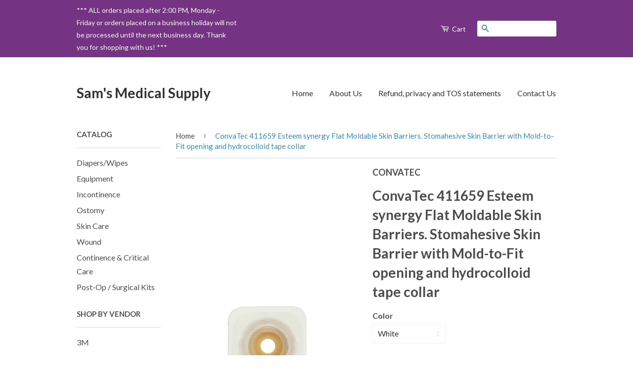

--- FILE ---
content_type: text/html; charset=utf-8
request_url: https://www.samsmedicalsupply.com/products/convatec-411659
body_size: 21207
content:
<!doctype html>
<!--[if lt IE 7]><html class="no-js lt-ie9 lt-ie8 lt-ie7" lang="en"> <![endif]-->
<!--[if IE 7]><html class="no-js lt-ie9 lt-ie8" lang="en"> <![endif]-->
<!--[if IE 8]><html class="no-js lt-ie9" lang="en"> <![endif]-->
<!--[if IE 9 ]><html class="ie9 no-js"> <![endif]-->
<!--[if (gt IE 9)|!(IE)]><!--> <html class="no-js"> <!--<![endif]-->
<head><!-- Google tag (gtag.js) -->
<script async src="https://www.googletagmanager.com/gtag/js?id=G-2VQLL7V2HJ"></script>
<script>
  window.dataLayer = window.dataLayer || [];
  function gtag(){dataLayer.push(arguments);}
  gtag('js', new Date());

  gtag('config', 'G-2VQLL7V2HJ');
</script>
<meta name="google-site-verification" content="LOLPL6fpcmEow6Bh1ruXjE1RJCi88tQa_Put9MhMFKk" />
 <meta name="msvalidate.01" content="D8BE40A440D1C4C5C911EDD12E9C8C11" /> 
  <!-- Basic page needs ================================================== -->
  <meta charset="utf-8">
  <meta http-equiv="X-UA-Compatible" content="IE=edge,chrome=1">

  
  <link rel="shortcut icon" href="//www.samsmedicalsupply.com/cdn/shop/t/5/assets/favicon.png?v=20236460125111310701671118404" type="image/png" />
  

  <!-- Title and description ================================================== -->
  <!-- "snippets/SEOManager.liquid" was not rendered, the associated app was uninstalled -->

  <!-- Product meta ================================================== -->
  

  <meta property="og:type" content="product">
  <meta property="og:title" content="ConvaTec 411659 Esteem synergy Flat Moldable Skin Barriers. Stomahesive Skin Barrier with Mold-to-Fit opening and hydrocolloid tape collar">
  
  <meta property="og:image" content="http://www.samsmedicalsupply.com/cdn/shop/products/411659_grande.png?v=1425444752">
  <meta property="og:image:secure_url" content="https://www.samsmedicalsupply.com/cdn/shop/products/411659_grande.png?v=1425444752">
  
  <meta property="og:price:amount" content="57.94">
  <meta property="og:price:currency" content="USD">


  <meta property="og:description" content="Esteem synergy® Flat Moldable Skin Barriers. Stomahesive® Skin Barrier with Mold-to-Fit opening and hydrocolloid tape collar. The Esteem synergy® Ostomy System offers skin barriers with our latest skin barrier technology. ConvaTec Moldable Technology™ skin barriers provided a personalized, custom fit around the stoma t">

  <meta property="og:url" content="https://www.samsmedicalsupply.com/products/convatec-411659">
  <meta property="og:site_name" content="Sam&#39;s Medical Supply">

  



  <meta name="twitter:site" content="@">


  <meta name="twitter:card" content="product">
  <meta name="twitter:title" content="ConvaTec 411659 Esteem synergy Flat Moldable Skin Barriers. Stomahesive Skin Barrier with Mold-to-Fit opening and hydrocolloid tape collar">
  <meta name="twitter:description" content="Esteem synergy® Flat Moldable Skin Barriers. Stomahesive® Skin Barrier with Mold-to-Fit opening and hydrocolloid tape collar. The Esteem synergy® Ostomy System offers skin barriers with our latest skin barrier technology. ConvaTec Moldable Technology™ skin barriers provided a personalized, custom fit around the stoma to help protect the peristomal skin. They require no cutting or guess work making them very easy to use. The Esteem synergy® Ostomy System utilizes an innovative Adhesive Coupling Technology™ that connects the pouch to the skin barrier and eliminates the need for plastic rings that must be snapped or locked together. Instead of a plastic ring, Esteem synergy® Pouches feature a flat, flexible adhesive foam ring that securely connects to a flexible, clear “landing zone” on the skin barrier. The result is a low-profile, flexible two-piece system.">
  <meta name="twitter:image" content="https://www.samsmedicalsupply.com/cdn/shop/products/411659_medium.png?v=1425444752">
  <meta name="twitter:image:width" content="240">
  <meta name="twitter:image:height" content="240">
  <meta name="twitter:label1" content="Price">
  <meta name="twitter:data1" content="$ 57.94 USD">
  
  <meta name="twitter:label2" content="Brand">
  <meta name="twitter:data2" content="CONVATEC">
  



  <!-- Helpers ================================================== -->
  <link rel="canonical" href="https://www.samsmedicalsupply.com/products/convatec-411659">
  <meta name="viewport" content="width=device-width,initial-scale=1">
  <meta name="theme-color" content="#338dbc">

  
  <!-- Ajaxify Cart Plugin ================================================== -->
  <link href="//www.samsmedicalsupply.com/cdn/shop/t/5/assets/ajaxify.scss.css?v=77820539487846778471425523443" rel="stylesheet" type="text/css" media="all" />
  

  <!-- CSS ================================================== -->
  <link href="//www.samsmedicalsupply.com/cdn/shop/t/5/assets/timber.scss.css?v=102192830238262193941737257978" rel="stylesheet" type="text/css" media="all" />
  <link href="//www.samsmedicalsupply.com/cdn/shop/t/5/assets/theme.scss.css?v=47958333901497571591662496249" rel="stylesheet" type="text/css" media="all" />

  
  
  
  <link href="//fonts.googleapis.com/css?family=Lato:400,700" rel="stylesheet" type="text/css" media="all" />


  



  <!-- Header hook for plugins ================================================== -->
  <script>window.performance && window.performance.mark && window.performance.mark('shopify.content_for_header.start');</script><meta id="shopify-digital-wallet" name="shopify-digital-wallet" content="/7818933/digital_wallets/dialog">
<meta name="shopify-checkout-api-token" content="e2d4b6996d2b98583d3c56d4a6afdf3d">
<link rel="alternate" type="application/json+oembed" href="https://www.samsmedicalsupply.com/products/convatec-411659.oembed">
<script async="async" src="/checkouts/internal/preloads.js?locale=en-US"></script>
<script id="apple-pay-shop-capabilities" type="application/json">{"shopId":7818933,"countryCode":"US","currencyCode":"USD","merchantCapabilities":["supports3DS"],"merchantId":"gid:\/\/shopify\/Shop\/7818933","merchantName":"Sam's Medical Supply","requiredBillingContactFields":["postalAddress","email","phone"],"requiredShippingContactFields":["postalAddress","email","phone"],"shippingType":"shipping","supportedNetworks":["visa","masterCard","amex","discover","elo","jcb"],"total":{"type":"pending","label":"Sam's Medical Supply","amount":"1.00"},"shopifyPaymentsEnabled":true,"supportsSubscriptions":true}</script>
<script id="shopify-features" type="application/json">{"accessToken":"e2d4b6996d2b98583d3c56d4a6afdf3d","betas":["rich-media-storefront-analytics"],"domain":"www.samsmedicalsupply.com","predictiveSearch":true,"shopId":7818933,"locale":"en"}</script>
<script>var Shopify = Shopify || {};
Shopify.shop = "sams-medical-supply.myshopify.com";
Shopify.locale = "en";
Shopify.currency = {"active":"USD","rate":"1.0"};
Shopify.country = "US";
Shopify.theme = {"name":"Classic","id":10260941,"schema_name":null,"schema_version":null,"theme_store_id":721,"role":"main"};
Shopify.theme.handle = "null";
Shopify.theme.style = {"id":null,"handle":null};
Shopify.cdnHost = "www.samsmedicalsupply.com/cdn";
Shopify.routes = Shopify.routes || {};
Shopify.routes.root = "/";</script>
<script type="module">!function(o){(o.Shopify=o.Shopify||{}).modules=!0}(window);</script>
<script>!function(o){function n(){var o=[];function n(){o.push(Array.prototype.slice.apply(arguments))}return n.q=o,n}var t=o.Shopify=o.Shopify||{};t.loadFeatures=n(),t.autoloadFeatures=n()}(window);</script>
<script id="shop-js-analytics" type="application/json">{"pageType":"product"}</script>
<script defer="defer" async type="module" src="//www.samsmedicalsupply.com/cdn/shopifycloud/shop-js/modules/v2/client.init-shop-cart-sync_CG-L-Qzi.en.esm.js"></script>
<script defer="defer" async type="module" src="//www.samsmedicalsupply.com/cdn/shopifycloud/shop-js/modules/v2/chunk.common_B8yXDTDb.esm.js"></script>
<script type="module">
  await import("//www.samsmedicalsupply.com/cdn/shopifycloud/shop-js/modules/v2/client.init-shop-cart-sync_CG-L-Qzi.en.esm.js");
await import("//www.samsmedicalsupply.com/cdn/shopifycloud/shop-js/modules/v2/chunk.common_B8yXDTDb.esm.js");

  window.Shopify.SignInWithShop?.initShopCartSync?.({"fedCMEnabled":true,"windoidEnabled":true});

</script>
<script id="__st">var __st={"a":7818933,"offset":-21600,"reqid":"eae5c0a8-5618-465e-9533-49e1b0cc51ca-1767778632","pageurl":"www.samsmedicalsupply.com\/products\/convatec-411659","u":"cba7b603f7da","p":"product","rtyp":"product","rid":421186325};</script>
<script>window.ShopifyPaypalV4VisibilityTracking = true;</script>
<script id="captcha-bootstrap">!function(){'use strict';const t='contact',e='account',n='new_comment',o=[[t,t],['blogs',n],['comments',n],[t,'customer']],c=[[e,'customer_login'],[e,'guest_login'],[e,'recover_customer_password'],[e,'create_customer']],r=t=>t.map((([t,e])=>`form[action*='/${t}']:not([data-nocaptcha='true']) input[name='form_type'][value='${e}']`)).join(','),a=t=>()=>t?[...document.querySelectorAll(t)].map((t=>t.form)):[];function s(){const t=[...o],e=r(t);return a(e)}const i='password',u='form_key',d=['recaptcha-v3-token','g-recaptcha-response','h-captcha-response',i],f=()=>{try{return window.sessionStorage}catch{return}},m='__shopify_v',_=t=>t.elements[u];function p(t,e,n=!1){try{const o=window.sessionStorage,c=JSON.parse(o.getItem(e)),{data:r}=function(t){const{data:e,action:n}=t;return t[m]||n?{data:e,action:n}:{data:t,action:n}}(c);for(const[e,n]of Object.entries(r))t.elements[e]&&(t.elements[e].value=n);n&&o.removeItem(e)}catch(o){console.error('form repopulation failed',{error:o})}}const l='form_type',E='cptcha';function T(t){t.dataset[E]=!0}const w=window,h=w.document,L='Shopify',v='ce_forms',y='captcha';let A=!1;((t,e)=>{const n=(g='f06e6c50-85a8-45c8-87d0-21a2b65856fe',I='https://cdn.shopify.com/shopifycloud/storefront-forms-hcaptcha/ce_storefront_forms_captcha_hcaptcha.v1.5.2.iife.js',D={infoText:'Protected by hCaptcha',privacyText:'Privacy',termsText:'Terms'},(t,e,n)=>{const o=w[L][v],c=o.bindForm;if(c)return c(t,g,e,D).then(n);var r;o.q.push([[t,g,e,D],n]),r=I,A||(h.body.append(Object.assign(h.createElement('script'),{id:'captcha-provider',async:!0,src:r})),A=!0)});var g,I,D;w[L]=w[L]||{},w[L][v]=w[L][v]||{},w[L][v].q=[],w[L][y]=w[L][y]||{},w[L][y].protect=function(t,e){n(t,void 0,e),T(t)},Object.freeze(w[L][y]),function(t,e,n,w,h,L){const[v,y,A,g]=function(t,e,n){const i=e?o:[],u=t?c:[],d=[...i,...u],f=r(d),m=r(i),_=r(d.filter((([t,e])=>n.includes(e))));return[a(f),a(m),a(_),s()]}(w,h,L),I=t=>{const e=t.target;return e instanceof HTMLFormElement?e:e&&e.form},D=t=>v().includes(t);t.addEventListener('submit',(t=>{const e=I(t);if(!e)return;const n=D(e)&&!e.dataset.hcaptchaBound&&!e.dataset.recaptchaBound,o=_(e),c=g().includes(e)&&(!o||!o.value);(n||c)&&t.preventDefault(),c&&!n&&(function(t){try{if(!f())return;!function(t){const e=f();if(!e)return;const n=_(t);if(!n)return;const o=n.value;o&&e.removeItem(o)}(t);const e=Array.from(Array(32),(()=>Math.random().toString(36)[2])).join('');!function(t,e){_(t)||t.append(Object.assign(document.createElement('input'),{type:'hidden',name:u})),t.elements[u].value=e}(t,e),function(t,e){const n=f();if(!n)return;const o=[...t.querySelectorAll(`input[type='${i}']`)].map((({name:t})=>t)),c=[...d,...o],r={};for(const[a,s]of new FormData(t).entries())c.includes(a)||(r[a]=s);n.setItem(e,JSON.stringify({[m]:1,action:t.action,data:r}))}(t,e)}catch(e){console.error('failed to persist form',e)}}(e),e.submit())}));const S=(t,e)=>{t&&!t.dataset[E]&&(n(t,e.some((e=>e===t))),T(t))};for(const o of['focusin','change'])t.addEventListener(o,(t=>{const e=I(t);D(e)&&S(e,y())}));const B=e.get('form_key'),M=e.get(l),P=B&&M;t.addEventListener('DOMContentLoaded',(()=>{const t=y();if(P)for(const e of t)e.elements[l].value===M&&p(e,B);[...new Set([...A(),...v().filter((t=>'true'===t.dataset.shopifyCaptcha))])].forEach((e=>S(e,t)))}))}(h,new URLSearchParams(w.location.search),n,t,e,['guest_login'])})(!0,!0)}();</script>
<script integrity="sha256-4kQ18oKyAcykRKYeNunJcIwy7WH5gtpwJnB7kiuLZ1E=" data-source-attribution="shopify.loadfeatures" defer="defer" src="//www.samsmedicalsupply.com/cdn/shopifycloud/storefront/assets/storefront/load_feature-a0a9edcb.js" crossorigin="anonymous"></script>
<script data-source-attribution="shopify.dynamic_checkout.dynamic.init">var Shopify=Shopify||{};Shopify.PaymentButton=Shopify.PaymentButton||{isStorefrontPortableWallets:!0,init:function(){window.Shopify.PaymentButton.init=function(){};var t=document.createElement("script");t.src="https://www.samsmedicalsupply.com/cdn/shopifycloud/portable-wallets/latest/portable-wallets.en.js",t.type="module",document.head.appendChild(t)}};
</script>
<script data-source-attribution="shopify.dynamic_checkout.buyer_consent">
  function portableWalletsHideBuyerConsent(e){var t=document.getElementById("shopify-buyer-consent"),n=document.getElementById("shopify-subscription-policy-button");t&&n&&(t.classList.add("hidden"),t.setAttribute("aria-hidden","true"),n.removeEventListener("click",e))}function portableWalletsShowBuyerConsent(e){var t=document.getElementById("shopify-buyer-consent"),n=document.getElementById("shopify-subscription-policy-button");t&&n&&(t.classList.remove("hidden"),t.removeAttribute("aria-hidden"),n.addEventListener("click",e))}window.Shopify?.PaymentButton&&(window.Shopify.PaymentButton.hideBuyerConsent=portableWalletsHideBuyerConsent,window.Shopify.PaymentButton.showBuyerConsent=portableWalletsShowBuyerConsent);
</script>
<script data-source-attribution="shopify.dynamic_checkout.cart.bootstrap">document.addEventListener("DOMContentLoaded",(function(){function t(){return document.querySelector("shopify-accelerated-checkout-cart, shopify-accelerated-checkout")}if(t())Shopify.PaymentButton.init();else{new MutationObserver((function(e,n){t()&&(Shopify.PaymentButton.init(),n.disconnect())})).observe(document.body,{childList:!0,subtree:!0})}}));
</script>
<link id="shopify-accelerated-checkout-styles" rel="stylesheet" media="screen" href="https://www.samsmedicalsupply.com/cdn/shopifycloud/portable-wallets/latest/accelerated-checkout-backwards-compat.css" crossorigin="anonymous">
<style id="shopify-accelerated-checkout-cart">
        #shopify-buyer-consent {
  margin-top: 1em;
  display: inline-block;
  width: 100%;
}

#shopify-buyer-consent.hidden {
  display: none;
}

#shopify-subscription-policy-button {
  background: none;
  border: none;
  padding: 0;
  text-decoration: underline;
  font-size: inherit;
  cursor: pointer;
}

#shopify-subscription-policy-button::before {
  box-shadow: none;
}

      </style>

<script>window.performance && window.performance.mark && window.performance.mark('shopify.content_for_header.end');</script>

  

<!--[if lt IE 9]>
<script src="//html5shiv.googlecode.com/svn/trunk/html5.js" type="text/javascript"></script>
<script src="//www.samsmedicalsupply.com/cdn/shop/t/5/assets/respond.min.js?v=52248677837542619231425523442" type="text/javascript"></script>
<link href="//www.samsmedicalsupply.com/cdn/shop/t/5/assets/respond-proxy.html" id="respond-proxy" rel="respond-proxy" />
<link href="//www.samsmedicalsupply.com/search?q=9550cbb4577d61a433d0c0ee713fe4f6" id="respond-redirect" rel="respond-redirect" />
<script src="//www.samsmedicalsupply.com/search?q=9550cbb4577d61a433d0c0ee713fe4f6" type="text/javascript"></script>
<![endif]-->



  <script src="//ajax.googleapis.com/ajax/libs/jquery/1.11.0/jquery.min.js" type="text/javascript"></script>
  <script src="//www.samsmedicalsupply.com/cdn/shop/t/5/assets/modernizr.min.js?v=26620055551102246001425523441" type="text/javascript"></script>

	<script>var loox_global_hash = '1672320984864';</script><script>var loox_pop_active = true;var loox_pop_display = {"home_page":true,"product_page":true,"cart_page":true,"other_pages":true};</script><style>.loox-reviews-default { max-width: 1200px; margin: 0 auto; }</style>
  
<!-- Start of Judge.me Core -->
<link rel="dns-prefetch" href="https://cdn.judge.me/">
<script data-cfasync='false' class='jdgm-settings-script'>window.jdgmSettings={"pagination":5,"disable_web_reviews":false,"badge_no_review_text":"No reviews","badge_n_reviews_text":"{{ n }} review/reviews","badge_star_color":"#ffe234","hide_badge_preview_if_no_reviews":true,"badge_hide_text":false,"enforce_center_preview_badge":false,"widget_title":"Customer Reviews","widget_open_form_text":"Write a review","widget_close_form_text":"Cancel review","widget_refresh_page_text":"Refresh page","widget_summary_text":"Based on {{ number_of_reviews }} review/reviews","widget_no_review_text":"Be the first to write a review","widget_name_field_text":"Name","widget_verified_name_field_text":"Verified Name (public)","widget_name_placeholder_text":"Enter your name (public)","widget_required_field_error_text":"This field is required.","widget_email_field_text":"Email","widget_verified_email_field_text":"Verified Email (private, can not be edited)","widget_email_placeholder_text":"Enter your email (private)","widget_email_field_error_text":"Please enter a valid email address.","widget_rating_field_text":"Rating","widget_review_title_field_text":"Review Title","widget_review_title_placeholder_text":"Give your review a title","widget_review_body_field_text":"Review","widget_review_body_placeholder_text":"Write your comments here","widget_pictures_field_text":"Picture/Video (optional)","widget_submit_review_text":"Submit Review","widget_submit_verified_review_text":"Submit Verified Review","widget_submit_success_msg_with_auto_publish":"Thank you! Please refresh the page in a few moments to see your review. You can remove or edit your review by logging into \u003ca href='https://judge.me/login' target='_blank' rel='nofollow noopener'\u003eJudge.me\u003c/a\u003e","widget_submit_success_msg_no_auto_publish":"Thank you! Your review will be published as soon as it is approved by the shop admin. You can remove or edit your review by logging into \u003ca href='https://judge.me/login' target='_blank' rel='nofollow noopener'\u003eJudge.me\u003c/a\u003e","widget_show_default_reviews_out_of_total_text":"Showing {{ n_reviews_shown }} out of {{ n_reviews }} reviews.","widget_show_all_link_text":"Show all","widget_show_less_link_text":"Show less","widget_author_said_text":"{{ reviewer_name }} said:","widget_days_text":"{{ n }} days ago","widget_weeks_text":"{{ n }} week/weeks ago","widget_months_text":"{{ n }} month/months ago","widget_years_text":"{{ n }} year/years ago","widget_yesterday_text":"Yesterday","widget_today_text":"Today","widget_replied_text":"\u003e\u003e {{ shop_name }} replied:","widget_read_more_text":"Read more","widget_rating_filter_see_all_text":"See all reviews","widget_sorting_most_recent_text":"Most Recent","widget_sorting_highest_rating_text":"Highest Rating","widget_sorting_lowest_rating_text":"Lowest Rating","widget_sorting_with_pictures_text":"Only Pictures","widget_sorting_most_helpful_text":"Most Helpful","widget_open_question_form_text":"Ask a question","widget_reviews_subtab_text":"Reviews","widget_questions_subtab_text":"Questions","widget_question_label_text":"Question","widget_answer_label_text":"Answer","widget_question_placeholder_text":"Write your question here","widget_submit_question_text":"Submit Question","widget_question_submit_success_text":"Thank you for your question! We will notify you once it gets answered.","widget_star_color":"#ffe234","verified_badge_text":"Verified","verified_badge_placement":"left-of-reviewer-name","widget_hide_border":false,"widget_social_share":false,"all_reviews_include_out_of_store_products":true,"all_reviews_out_of_store_text":"(out of store)","all_reviews_product_name_prefix_text":"about","enable_review_pictures":false,"widget_product_reviews_subtab_text":"Product Reviews","widget_shop_reviews_subtab_text":"Shop Reviews","widget_write_a_store_review_text":"Write a Store Review","widget_other_languages_heading":"Reviews in Other Languages","widget_sorting_pictures_first_text":"Pictures First","floating_tab_button_name":"★ Reviews","floating_tab_title":"Let customers speak for us","floating_tab_url":"","floating_tab_url_enabled":false,"all_reviews_text_badge_text":"Customers rate us {{ shop.metafields.judgeme.all_reviews_rating | round: 1 }}/5 based on {{ shop.metafields.judgeme.all_reviews_count }} reviews.","all_reviews_text_badge_text_branded_style":"{{ shop.metafields.judgeme.all_reviews_rating | round: 1 }} out of 5 stars based on {{ shop.metafields.judgeme.all_reviews_count }} reviews","all_reviews_text_badge_url":"","featured_carousel_title":"Let customers speak for us","featured_carousel_count_text":"from {{ n }} reviews","featured_carousel_url":"","verified_count_badge_url":"","widget_star_use_custom_color":true,"picture_reminder_submit_button":"Upload Pictures","widget_sorting_videos_first_text":"Videos First","widget_review_pending_text":"Pending","remove_microdata_snippet":false,"preview_badge_no_question_text":"No questions","preview_badge_n_question_text":"{{ number_of_questions }} question/questions","widget_search_bar_placeholder":"Search reviews","widget_sorting_verified_only_text":"Verified only","featured_carousel_verified_badge_enable":true,"featured_carousel_more_reviews_button_text":"Read more reviews","featured_carousel_view_product_button_text":"View product","all_reviews_page_load_more_text":"Load More Reviews","widget_public_name_text":"displayed publicly like","default_reviewer_name_has_non_latin":true,"widget_reviewer_anonymous":"Anonymous","medals_widget_title":"Judge.me Review Medals","widget_invalid_yt_video_url_error_text":"Not a YouTube video URL","widget_max_length_field_error_text":"Please enter no more than {0} characters.","widget_verified_by_shop_text":"Verified by Shop","widget_load_with_code_splitting":true,"widget_ugc_title":"Made by us, Shared by you","widget_ugc_subtitle":"Tag us to see your picture featured in our page","widget_ugc_primary_button_text":"Buy Now","widget_ugc_secondary_button_text":"Load More","widget_ugc_reviews_button_text":"View Reviews","widget_primary_color":"#753384","widget_summary_average_rating_text":"{{ average_rating }} out of 5","widget_media_grid_title":"Customer photos \u0026 videos","widget_media_grid_see_more_text":"See more","widget_show_product_medals":false,"widget_verified_by_judgeme_text":"Verified","widget_verified_by_judgeme_text_in_store_medals":"Verified by Judge.me","widget_media_field_exceed_quantity_message":"Sorry, we can only accept {{ max_media }} for one review.","widget_media_field_exceed_limit_message":"{{ file_name }} is too large, please select a {{ media_type }} less than {{ size_limit }}MB.","widget_review_submitted_text":"Review Submitted!","widget_question_submitted_text":"Question Submitted!","widget_close_form_text_question":"Cancel","widget_write_your_answer_here_text":"Write your answer here","widget_enabled_branded_link":true,"widget_show_collected_by_judgeme":false,"widget_collected_by_judgeme_text":"collected by Judge.me","widget_load_more_text":"Load More","widget_full_review_text":"Full Review","widget_read_more_reviews_text":"Read More Reviews","widget_read_questions_text":"Read Questions","widget_questions_and_answers_text":"Questions \u0026 Answers","widget_verified_by_text":"Verified by","widget_number_of_reviews_text":"{{ number_of_reviews }} reviews","widget_back_button_text":"Back","widget_next_button_text":"Next","widget_custom_forms_filter_button":"Filters","custom_forms_style":"vertical","how_reviews_are_collected":"How reviews are collected?","widget_gdpr_statement":"How we use your data: We’ll only contact you about the review you left, and only if necessary. By submitting your review, you agree to Judge.me’s \u003ca href='https://judge.me/terms' target='_blank' rel='nofollow noopener'\u003eterms\u003c/a\u003e, \u003ca href='https://judge.me/privacy' target='_blank' rel='nofollow noopener'\u003eprivacy\u003c/a\u003e and \u003ca href='https://judge.me/content-policy' target='_blank' rel='nofollow noopener'\u003econtent\u003c/a\u003e policies.","review_snippet_widget_round_border_style":true,"review_snippet_widget_card_color":"#FFFFFF","review_snippet_widget_slider_arrows_background_color":"#FFFFFF","review_snippet_widget_slider_arrows_color":"#000000","review_snippet_widget_star_color":"#339999","preview_badge_collection_page_install_preference":true,"preview_badge_home_page_install_preference":true,"preview_badge_product_page_install_preference":true,"review_widget_best_location":true,"platform":"shopify","branding_url":"https://app.judge.me/reviews/stores/www.samsmedicalsupply.com","branding_text":"Powered by Judge.me","locale":"en","reply_name":"Sam's Medical Supply","widget_version":"3.0","footer":true,"autopublish":true,"review_dates":true,"enable_custom_form":false,"shop_use_review_site":true,"enable_multi_locales_translations":true,"can_be_branded":true,"reply_name_text":"Sam's Medical Supply"};</script> <style class='jdgm-settings-style'>.jdgm-xx{left:0}:root{--jdgm-primary-color: #753384;--jdgm-secondary-color: rgba(117,51,132,0.1);--jdgm-star-color: #ffe234;--jdgm-write-review-text-color: white;--jdgm-write-review-bg-color: #753384;--jdgm-paginate-color: #753384;--jdgm-border-radius: 0;--jdgm-reviewer-name-color: #753384}.jdgm-histogram__bar-content{background-color:#753384}.jdgm-rev[data-verified-buyer=true] .jdgm-rev__icon.jdgm-rev__icon:after,.jdgm-rev__buyer-badge.jdgm-rev__buyer-badge{color:white;background-color:#753384}.jdgm-review-widget--small .jdgm-gallery.jdgm-gallery .jdgm-gallery__thumbnail-link:nth-child(8) .jdgm-gallery__thumbnail-wrapper.jdgm-gallery__thumbnail-wrapper:before{content:"See more"}@media only screen and (min-width: 768px){.jdgm-gallery.jdgm-gallery .jdgm-gallery__thumbnail-link:nth-child(8) .jdgm-gallery__thumbnail-wrapper.jdgm-gallery__thumbnail-wrapper:before{content:"See more"}}.jdgm-preview-badge .jdgm-star.jdgm-star{color:#ffe234}.jdgm-prev-badge[data-average-rating='0.00']{display:none !important}.jdgm-author-all-initials{display:none !important}.jdgm-author-last-initial{display:none !important}.jdgm-rev-widg__title{visibility:hidden}.jdgm-rev-widg__summary-text{visibility:hidden}.jdgm-prev-badge__text{visibility:hidden}.jdgm-rev__prod-link-prefix:before{content:'about'}.jdgm-rev__out-of-store-text:before{content:'(out of store)'}@media only screen and (min-width: 768px){.jdgm-rev__pics .jdgm-rev_all-rev-page-picture-separator,.jdgm-rev__pics .jdgm-rev__product-picture{display:none}}@media only screen and (max-width: 768px){.jdgm-rev__pics .jdgm-rev_all-rev-page-picture-separator,.jdgm-rev__pics .jdgm-rev__product-picture{display:none}}.jdgm-verified-count-badget[data-from-snippet="true"]{display:none !important}.jdgm-carousel-wrapper[data-from-snippet="true"]{display:none !important}.jdgm-all-reviews-text[data-from-snippet="true"]{display:none !important}.jdgm-medals-section[data-from-snippet="true"]{display:none !important}.jdgm-ugc-media-wrapper[data-from-snippet="true"]{display:none !important}.jdgm-review-snippet-widget .jdgm-rev-snippet-widget__cards-container .jdgm-rev-snippet-card{border-radius:8px;background:#fff}.jdgm-review-snippet-widget .jdgm-rev-snippet-widget__cards-container .jdgm-rev-snippet-card__rev-rating .jdgm-star{color:#399}.jdgm-review-snippet-widget .jdgm-rev-snippet-widget__prev-btn,.jdgm-review-snippet-widget .jdgm-rev-snippet-widget__next-btn{border-radius:50%;background:#fff}.jdgm-review-snippet-widget .jdgm-rev-snippet-widget__prev-btn>svg,.jdgm-review-snippet-widget .jdgm-rev-snippet-widget__next-btn>svg{fill:#000}.jdgm-full-rev-modal.rev-snippet-widget .jm-mfp-container .jm-mfp-content,.jdgm-full-rev-modal.rev-snippet-widget .jm-mfp-container .jdgm-full-rev__icon,.jdgm-full-rev-modal.rev-snippet-widget .jm-mfp-container .jdgm-full-rev__pic-img,.jdgm-full-rev-modal.rev-snippet-widget .jm-mfp-container .jdgm-full-rev__reply{border-radius:8px}.jdgm-full-rev-modal.rev-snippet-widget .jm-mfp-container .jdgm-full-rev[data-verified-buyer="true"] .jdgm-full-rev__icon::after{border-radius:8px}.jdgm-full-rev-modal.rev-snippet-widget .jm-mfp-container .jdgm-full-rev .jdgm-rev__buyer-badge{border-radius:calc( 8px / 2 )}.jdgm-full-rev-modal.rev-snippet-widget .jm-mfp-container .jdgm-full-rev .jdgm-full-rev__replier::before{content:'Sam&#39;s Medical Supply'}.jdgm-full-rev-modal.rev-snippet-widget .jm-mfp-container .jdgm-full-rev .jdgm-full-rev__product-button{border-radius:calc( 8px * 6 )}
</style> <style class='jdgm-settings-style'></style>

  
  
  
  <style class='jdgm-miracle-styles'>
  @-webkit-keyframes jdgm-spin{0%{-webkit-transform:rotate(0deg);-ms-transform:rotate(0deg);transform:rotate(0deg)}100%{-webkit-transform:rotate(359deg);-ms-transform:rotate(359deg);transform:rotate(359deg)}}@keyframes jdgm-spin{0%{-webkit-transform:rotate(0deg);-ms-transform:rotate(0deg);transform:rotate(0deg)}100%{-webkit-transform:rotate(359deg);-ms-transform:rotate(359deg);transform:rotate(359deg)}}@font-face{font-family:'JudgemeStar';src:url("[data-uri]") format("woff");font-weight:normal;font-style:normal}.jdgm-star{font-family:'JudgemeStar';display:inline !important;text-decoration:none !important;padding:0 4px 0 0 !important;margin:0 !important;font-weight:bold;opacity:1;-webkit-font-smoothing:antialiased;-moz-osx-font-smoothing:grayscale}.jdgm-star:hover{opacity:1}.jdgm-star:last-of-type{padding:0 !important}.jdgm-star.jdgm--on:before{content:"\e000"}.jdgm-star.jdgm--off:before{content:"\e001"}.jdgm-star.jdgm--half:before{content:"\e002"}.jdgm-widget *{margin:0;line-height:1.4;-webkit-box-sizing:border-box;-moz-box-sizing:border-box;box-sizing:border-box;-webkit-overflow-scrolling:touch}.jdgm-hidden{display:none !important;visibility:hidden !important}.jdgm-temp-hidden{display:none}.jdgm-spinner{width:40px;height:40px;margin:auto;border-radius:50%;border-top:2px solid #eee;border-right:2px solid #eee;border-bottom:2px solid #eee;border-left:2px solid #ccc;-webkit-animation:jdgm-spin 0.8s infinite linear;animation:jdgm-spin 0.8s infinite linear}.jdgm-prev-badge{display:block !important}

</style>


  
  
   


<script data-cfasync='false' class='jdgm-script'>
!function(e){window.jdgm=window.jdgm||{},jdgm.CDN_HOST="https://cdn.judge.me/",
jdgm.docReady=function(d){(e.attachEvent?"complete"===e.readyState:"loading"!==e.readyState)?
setTimeout(d,0):e.addEventListener("DOMContentLoaded",d)},jdgm.loadCSS=function(d,t,o,s){
!o&&jdgm.loadCSS.requestedUrls.indexOf(d)>=0||(jdgm.loadCSS.requestedUrls.push(d),
(s=e.createElement("link")).rel="stylesheet",s.class="jdgm-stylesheet",s.media="nope!",
s.href=d,s.onload=function(){this.media="all",t&&setTimeout(t)},e.body.appendChild(s))},
jdgm.loadCSS.requestedUrls=[],jdgm.docReady(function(){(window.jdgmLoadCSS||e.querySelectorAll(
".jdgm-widget, .jdgm-all-reviews-page").length>0)&&(jdgmSettings.widget_load_with_code_splitting?
parseFloat(jdgmSettings.widget_version)>=3?jdgm.loadCSS(jdgm.CDN_HOST+"widget_v3/base.css"):
jdgm.loadCSS(jdgm.CDN_HOST+"widget/base.css"):jdgm.loadCSS(jdgm.CDN_HOST+"shopify_v2.css"))})}(document);
</script>
<script async data-cfasync="false" type="text/javascript" src="https://cdn.judge.me/loader.js"></script>

<noscript><link rel="stylesheet" type="text/css" media="all" href="https://cdn.judge.me/shopify_v2.css"></noscript>
<!-- End of Judge.me Core -->


<link href="https://monorail-edge.shopifysvc.com" rel="dns-prefetch">
<script>(function(){if ("sendBeacon" in navigator && "performance" in window) {try {var session_token_from_headers = performance.getEntriesByType('navigation')[0].serverTiming.find(x => x.name == '_s').description;} catch {var session_token_from_headers = undefined;}var session_cookie_matches = document.cookie.match(/_shopify_s=([^;]*)/);var session_token_from_cookie = session_cookie_matches && session_cookie_matches.length === 2 ? session_cookie_matches[1] : "";var session_token = session_token_from_headers || session_token_from_cookie || "";function handle_abandonment_event(e) {var entries = performance.getEntries().filter(function(entry) {return /monorail-edge.shopifysvc.com/.test(entry.name);});if (!window.abandonment_tracked && entries.length === 0) {window.abandonment_tracked = true;var currentMs = Date.now();var navigation_start = performance.timing.navigationStart;var payload = {shop_id: 7818933,url: window.location.href,navigation_start,duration: currentMs - navigation_start,session_token,page_type: "product"};window.navigator.sendBeacon("https://monorail-edge.shopifysvc.com/v1/produce", JSON.stringify({schema_id: "online_store_buyer_site_abandonment/1.1",payload: payload,metadata: {event_created_at_ms: currentMs,event_sent_at_ms: currentMs}}));}}window.addEventListener('pagehide', handle_abandonment_event);}}());</script>
<script id="web-pixels-manager-setup">(function e(e,d,r,n,o){if(void 0===o&&(o={}),!Boolean(null===(a=null===(i=window.Shopify)||void 0===i?void 0:i.analytics)||void 0===a?void 0:a.replayQueue)){var i,a;window.Shopify=window.Shopify||{};var t=window.Shopify;t.analytics=t.analytics||{};var s=t.analytics;s.replayQueue=[],s.publish=function(e,d,r){return s.replayQueue.push([e,d,r]),!0};try{self.performance.mark("wpm:start")}catch(e){}var l=function(){var e={modern:/Edge?\/(1{2}[4-9]|1[2-9]\d|[2-9]\d{2}|\d{4,})\.\d+(\.\d+|)|Firefox\/(1{2}[4-9]|1[2-9]\d|[2-9]\d{2}|\d{4,})\.\d+(\.\d+|)|Chrom(ium|e)\/(9{2}|\d{3,})\.\d+(\.\d+|)|(Maci|X1{2}).+ Version\/(15\.\d+|(1[6-9]|[2-9]\d|\d{3,})\.\d+)([,.]\d+|)( \(\w+\)|)( Mobile\/\w+|) Safari\/|Chrome.+OPR\/(9{2}|\d{3,})\.\d+\.\d+|(CPU[ +]OS|iPhone[ +]OS|CPU[ +]iPhone|CPU IPhone OS|CPU iPad OS)[ +]+(15[._]\d+|(1[6-9]|[2-9]\d|\d{3,})[._]\d+)([._]\d+|)|Android:?[ /-](13[3-9]|1[4-9]\d|[2-9]\d{2}|\d{4,})(\.\d+|)(\.\d+|)|Android.+Firefox\/(13[5-9]|1[4-9]\d|[2-9]\d{2}|\d{4,})\.\d+(\.\d+|)|Android.+Chrom(ium|e)\/(13[3-9]|1[4-9]\d|[2-9]\d{2}|\d{4,})\.\d+(\.\d+|)|SamsungBrowser\/([2-9]\d|\d{3,})\.\d+/,legacy:/Edge?\/(1[6-9]|[2-9]\d|\d{3,})\.\d+(\.\d+|)|Firefox\/(5[4-9]|[6-9]\d|\d{3,})\.\d+(\.\d+|)|Chrom(ium|e)\/(5[1-9]|[6-9]\d|\d{3,})\.\d+(\.\d+|)([\d.]+$|.*Safari\/(?![\d.]+ Edge\/[\d.]+$))|(Maci|X1{2}).+ Version\/(10\.\d+|(1[1-9]|[2-9]\d|\d{3,})\.\d+)([,.]\d+|)( \(\w+\)|)( Mobile\/\w+|) Safari\/|Chrome.+OPR\/(3[89]|[4-9]\d|\d{3,})\.\d+\.\d+|(CPU[ +]OS|iPhone[ +]OS|CPU[ +]iPhone|CPU IPhone OS|CPU iPad OS)[ +]+(10[._]\d+|(1[1-9]|[2-9]\d|\d{3,})[._]\d+)([._]\d+|)|Android:?[ /-](13[3-9]|1[4-9]\d|[2-9]\d{2}|\d{4,})(\.\d+|)(\.\d+|)|Mobile Safari.+OPR\/([89]\d|\d{3,})\.\d+\.\d+|Android.+Firefox\/(13[5-9]|1[4-9]\d|[2-9]\d{2}|\d{4,})\.\d+(\.\d+|)|Android.+Chrom(ium|e)\/(13[3-9]|1[4-9]\d|[2-9]\d{2}|\d{4,})\.\d+(\.\d+|)|Android.+(UC? ?Browser|UCWEB|U3)[ /]?(15\.([5-9]|\d{2,})|(1[6-9]|[2-9]\d|\d{3,})\.\d+)\.\d+|SamsungBrowser\/(5\.\d+|([6-9]|\d{2,})\.\d+)|Android.+MQ{2}Browser\/(14(\.(9|\d{2,})|)|(1[5-9]|[2-9]\d|\d{3,})(\.\d+|))(\.\d+|)|K[Aa][Ii]OS\/(3\.\d+|([4-9]|\d{2,})\.\d+)(\.\d+|)/},d=e.modern,r=e.legacy,n=navigator.userAgent;return n.match(d)?"modern":n.match(r)?"legacy":"unknown"}(),u="modern"===l?"modern":"legacy",c=(null!=n?n:{modern:"",legacy:""})[u],f=function(e){return[e.baseUrl,"/wpm","/b",e.hashVersion,"modern"===e.buildTarget?"m":"l",".js"].join("")}({baseUrl:d,hashVersion:r,buildTarget:u}),m=function(e){var d=e.version,r=e.bundleTarget,n=e.surface,o=e.pageUrl,i=e.monorailEndpoint;return{emit:function(e){var a=e.status,t=e.errorMsg,s=(new Date).getTime(),l=JSON.stringify({metadata:{event_sent_at_ms:s},events:[{schema_id:"web_pixels_manager_load/3.1",payload:{version:d,bundle_target:r,page_url:o,status:a,surface:n,error_msg:t},metadata:{event_created_at_ms:s}}]});if(!i)return console&&console.warn&&console.warn("[Web Pixels Manager] No Monorail endpoint provided, skipping logging."),!1;try{return self.navigator.sendBeacon.bind(self.navigator)(i,l)}catch(e){}var u=new XMLHttpRequest;try{return u.open("POST",i,!0),u.setRequestHeader("Content-Type","text/plain"),u.send(l),!0}catch(e){return console&&console.warn&&console.warn("[Web Pixels Manager] Got an unhandled error while logging to Monorail."),!1}}}}({version:r,bundleTarget:l,surface:e.surface,pageUrl:self.location.href,monorailEndpoint:e.monorailEndpoint});try{o.browserTarget=l,function(e){var d=e.src,r=e.async,n=void 0===r||r,o=e.onload,i=e.onerror,a=e.sri,t=e.scriptDataAttributes,s=void 0===t?{}:t,l=document.createElement("script"),u=document.querySelector("head"),c=document.querySelector("body");if(l.async=n,l.src=d,a&&(l.integrity=a,l.crossOrigin="anonymous"),s)for(var f in s)if(Object.prototype.hasOwnProperty.call(s,f))try{l.dataset[f]=s[f]}catch(e){}if(o&&l.addEventListener("load",o),i&&l.addEventListener("error",i),u)u.appendChild(l);else{if(!c)throw new Error("Did not find a head or body element to append the script");c.appendChild(l)}}({src:f,async:!0,onload:function(){if(!function(){var e,d;return Boolean(null===(d=null===(e=window.Shopify)||void 0===e?void 0:e.analytics)||void 0===d?void 0:d.initialized)}()){var d=window.webPixelsManager.init(e)||void 0;if(d){var r=window.Shopify.analytics;r.replayQueue.forEach((function(e){var r=e[0],n=e[1],o=e[2];d.publishCustomEvent(r,n,o)})),r.replayQueue=[],r.publish=d.publishCustomEvent,r.visitor=d.visitor,r.initialized=!0}}},onerror:function(){return m.emit({status:"failed",errorMsg:"".concat(f," has failed to load")})},sri:function(e){var d=/^sha384-[A-Za-z0-9+/=]+$/;return"string"==typeof e&&d.test(e)}(c)?c:"",scriptDataAttributes:o}),m.emit({status:"loading"})}catch(e){m.emit({status:"failed",errorMsg:(null==e?void 0:e.message)||"Unknown error"})}}})({shopId: 7818933,storefrontBaseUrl: "https://www.samsmedicalsupply.com",extensionsBaseUrl: "https://extensions.shopifycdn.com/cdn/shopifycloud/web-pixels-manager",monorailEndpoint: "https://monorail-edge.shopifysvc.com/unstable/produce_batch",surface: "storefront-renderer",enabledBetaFlags: ["2dca8a86","a0d5f9d2"],webPixelsConfigList: [{"id":"1057554668","configuration":"{\"webPixelName\":\"Judge.me\"}","eventPayloadVersion":"v1","runtimeContext":"STRICT","scriptVersion":"34ad157958823915625854214640f0bf","type":"APP","apiClientId":683015,"privacyPurposes":["ANALYTICS"],"dataSharingAdjustments":{"protectedCustomerApprovalScopes":["read_customer_email","read_customer_name","read_customer_personal_data","read_customer_phone"]}},{"id":"shopify-app-pixel","configuration":"{}","eventPayloadVersion":"v1","runtimeContext":"STRICT","scriptVersion":"0450","apiClientId":"shopify-pixel","type":"APP","privacyPurposes":["ANALYTICS","MARKETING"]},{"id":"shopify-custom-pixel","eventPayloadVersion":"v1","runtimeContext":"LAX","scriptVersion":"0450","apiClientId":"shopify-pixel","type":"CUSTOM","privacyPurposes":["ANALYTICS","MARKETING"]}],isMerchantRequest: false,initData: {"shop":{"name":"Sam's Medical Supply","paymentSettings":{"currencyCode":"USD"},"myshopifyDomain":"sams-medical-supply.myshopify.com","countryCode":"US","storefrontUrl":"https:\/\/www.samsmedicalsupply.com"},"customer":null,"cart":null,"checkout":null,"productVariants":[{"price":{"amount":57.94,"currencyCode":"USD"},"product":{"title":"ConvaTec 411659 Esteem synergy Flat Moldable Skin Barriers. Stomahesive Skin Barrier with Mold-to-Fit opening and hydrocolloid tape collar","vendor":"CONVATEC","id":"421186325","untranslatedTitle":"ConvaTec 411659 Esteem synergy Flat Moldable Skin Barriers. Stomahesive Skin Barrier with Mold-to-Fit opening and hydrocolloid tape collar","url":"\/products\/convatec-411659","type":"Ostomy"},"id":"1105593169","image":{"src":"\/\/www.samsmedicalsupply.com\/cdn\/shop\/products\/411659.png?v=1425444752"},"sku":"411659","title":"White \/ large: 1 1\/4” - 1 3\/4” (33 - 45 mm) stoma \/ 10 per BX","untranslatedTitle":"White \/ large: 1 1\/4” - 1 3\/4” (33 - 45 mm) stoma \/ 10 per BX"}],"purchasingCompany":null},},"https://www.samsmedicalsupply.com/cdn","7cecd0b6w90c54c6cpe92089d5m57a67346",{"modern":"","legacy":""},{"shopId":"7818933","storefrontBaseUrl":"https:\/\/www.samsmedicalsupply.com","extensionBaseUrl":"https:\/\/extensions.shopifycdn.com\/cdn\/shopifycloud\/web-pixels-manager","surface":"storefront-renderer","enabledBetaFlags":"[\"2dca8a86\", \"a0d5f9d2\"]","isMerchantRequest":"false","hashVersion":"7cecd0b6w90c54c6cpe92089d5m57a67346","publish":"custom","events":"[[\"page_viewed\",{}],[\"product_viewed\",{\"productVariant\":{\"price\":{\"amount\":57.94,\"currencyCode\":\"USD\"},\"product\":{\"title\":\"ConvaTec 411659 Esteem synergy Flat Moldable Skin Barriers. Stomahesive Skin Barrier with Mold-to-Fit opening and hydrocolloid tape collar\",\"vendor\":\"CONVATEC\",\"id\":\"421186325\",\"untranslatedTitle\":\"ConvaTec 411659 Esteem synergy Flat Moldable Skin Barriers. Stomahesive Skin Barrier with Mold-to-Fit opening and hydrocolloid tape collar\",\"url\":\"\/products\/convatec-411659\",\"type\":\"Ostomy\"},\"id\":\"1105593169\",\"image\":{\"src\":\"\/\/www.samsmedicalsupply.com\/cdn\/shop\/products\/411659.png?v=1425444752\"},\"sku\":\"411659\",\"title\":\"White \/ large: 1 1\/4” - 1 3\/4” (33 - 45 mm) stoma \/ 10 per BX\",\"untranslatedTitle\":\"White \/ large: 1 1\/4” - 1 3\/4” (33 - 45 mm) stoma \/ 10 per BX\"}}]]"});</script><script>
  window.ShopifyAnalytics = window.ShopifyAnalytics || {};
  window.ShopifyAnalytics.meta = window.ShopifyAnalytics.meta || {};
  window.ShopifyAnalytics.meta.currency = 'USD';
  var meta = {"product":{"id":421186325,"gid":"gid:\/\/shopify\/Product\/421186325","vendor":"CONVATEC","type":"Ostomy","handle":"convatec-411659","variants":[{"id":1105593169,"price":5794,"name":"ConvaTec 411659 Esteem synergy Flat Moldable Skin Barriers. Stomahesive Skin Barrier with Mold-to-Fit opening and hydrocolloid tape collar - White \/ large: 1 1\/4” - 1 3\/4” (33 - 45 mm) stoma \/ 10 per BX","public_title":"White \/ large: 1 1\/4” - 1 3\/4” (33 - 45 mm) stoma \/ 10 per BX","sku":"411659"}],"remote":false},"page":{"pageType":"product","resourceType":"product","resourceId":421186325,"requestId":"eae5c0a8-5618-465e-9533-49e1b0cc51ca-1767778632"}};
  for (var attr in meta) {
    window.ShopifyAnalytics.meta[attr] = meta[attr];
  }
</script>
<script class="analytics">
  (function () {
    var customDocumentWrite = function(content) {
      var jquery = null;

      if (window.jQuery) {
        jquery = window.jQuery;
      } else if (window.Checkout && window.Checkout.$) {
        jquery = window.Checkout.$;
      }

      if (jquery) {
        jquery('body').append(content);
      }
    };

    var hasLoggedConversion = function(token) {
      if (token) {
        return document.cookie.indexOf('loggedConversion=' + token) !== -1;
      }
      return false;
    }

    var setCookieIfConversion = function(token) {
      if (token) {
        var twoMonthsFromNow = new Date(Date.now());
        twoMonthsFromNow.setMonth(twoMonthsFromNow.getMonth() + 2);

        document.cookie = 'loggedConversion=' + token + '; expires=' + twoMonthsFromNow;
      }
    }

    var trekkie = window.ShopifyAnalytics.lib = window.trekkie = window.trekkie || [];
    if (trekkie.integrations) {
      return;
    }
    trekkie.methods = [
      'identify',
      'page',
      'ready',
      'track',
      'trackForm',
      'trackLink'
    ];
    trekkie.factory = function(method) {
      return function() {
        var args = Array.prototype.slice.call(arguments);
        args.unshift(method);
        trekkie.push(args);
        return trekkie;
      };
    };
    for (var i = 0; i < trekkie.methods.length; i++) {
      var key = trekkie.methods[i];
      trekkie[key] = trekkie.factory(key);
    }
    trekkie.load = function(config) {
      trekkie.config = config || {};
      trekkie.config.initialDocumentCookie = document.cookie;
      var first = document.getElementsByTagName('script')[0];
      var script = document.createElement('script');
      script.type = 'text/javascript';
      script.onerror = function(e) {
        var scriptFallback = document.createElement('script');
        scriptFallback.type = 'text/javascript';
        scriptFallback.onerror = function(error) {
                var Monorail = {
      produce: function produce(monorailDomain, schemaId, payload) {
        var currentMs = new Date().getTime();
        var event = {
          schema_id: schemaId,
          payload: payload,
          metadata: {
            event_created_at_ms: currentMs,
            event_sent_at_ms: currentMs
          }
        };
        return Monorail.sendRequest("https://" + monorailDomain + "/v1/produce", JSON.stringify(event));
      },
      sendRequest: function sendRequest(endpointUrl, payload) {
        // Try the sendBeacon API
        if (window && window.navigator && typeof window.navigator.sendBeacon === 'function' && typeof window.Blob === 'function' && !Monorail.isIos12()) {
          var blobData = new window.Blob([payload], {
            type: 'text/plain'
          });

          if (window.navigator.sendBeacon(endpointUrl, blobData)) {
            return true;
          } // sendBeacon was not successful

        } // XHR beacon

        var xhr = new XMLHttpRequest();

        try {
          xhr.open('POST', endpointUrl);
          xhr.setRequestHeader('Content-Type', 'text/plain');
          xhr.send(payload);
        } catch (e) {
          console.log(e);
        }

        return false;
      },
      isIos12: function isIos12() {
        return window.navigator.userAgent.lastIndexOf('iPhone; CPU iPhone OS 12_') !== -1 || window.navigator.userAgent.lastIndexOf('iPad; CPU OS 12_') !== -1;
      }
    };
    Monorail.produce('monorail-edge.shopifysvc.com',
      'trekkie_storefront_load_errors/1.1',
      {shop_id: 7818933,
      theme_id: 10260941,
      app_name: "storefront",
      context_url: window.location.href,
      source_url: "//www.samsmedicalsupply.com/cdn/s/trekkie.storefront.8f32c7f0b513e73f3235c26245676203e1209161.min.js"});

        };
        scriptFallback.async = true;
        scriptFallback.src = '//www.samsmedicalsupply.com/cdn/s/trekkie.storefront.8f32c7f0b513e73f3235c26245676203e1209161.min.js';
        first.parentNode.insertBefore(scriptFallback, first);
      };
      script.async = true;
      script.src = '//www.samsmedicalsupply.com/cdn/s/trekkie.storefront.8f32c7f0b513e73f3235c26245676203e1209161.min.js';
      first.parentNode.insertBefore(script, first);
    };
    trekkie.load(
      {"Trekkie":{"appName":"storefront","development":false,"defaultAttributes":{"shopId":7818933,"isMerchantRequest":null,"themeId":10260941,"themeCityHash":"8516301725608528856","contentLanguage":"en","currency":"USD","eventMetadataId":"4bfde585-22e0-4c0a-b324-ecd28c1dc4ea"},"isServerSideCookieWritingEnabled":true,"monorailRegion":"shop_domain","enabledBetaFlags":["65f19447"]},"Session Attribution":{},"S2S":{"facebookCapiEnabled":false,"source":"trekkie-storefront-renderer","apiClientId":580111}}
    );

    var loaded = false;
    trekkie.ready(function() {
      if (loaded) return;
      loaded = true;

      window.ShopifyAnalytics.lib = window.trekkie;

      var originalDocumentWrite = document.write;
      document.write = customDocumentWrite;
      try { window.ShopifyAnalytics.merchantGoogleAnalytics.call(this); } catch(error) {};
      document.write = originalDocumentWrite;

      window.ShopifyAnalytics.lib.page(null,{"pageType":"product","resourceType":"product","resourceId":421186325,"requestId":"eae5c0a8-5618-465e-9533-49e1b0cc51ca-1767778632","shopifyEmitted":true});

      var match = window.location.pathname.match(/checkouts\/(.+)\/(thank_you|post_purchase)/)
      var token = match? match[1]: undefined;
      if (!hasLoggedConversion(token)) {
        setCookieIfConversion(token);
        window.ShopifyAnalytics.lib.track("Viewed Product",{"currency":"USD","variantId":1105593169,"productId":421186325,"productGid":"gid:\/\/shopify\/Product\/421186325","name":"ConvaTec 411659 Esteem synergy Flat Moldable Skin Barriers. Stomahesive Skin Barrier with Mold-to-Fit opening and hydrocolloid tape collar - White \/ large: 1 1\/4” - 1 3\/4” (33 - 45 mm) stoma \/ 10 per BX","price":"57.94","sku":"411659","brand":"CONVATEC","variant":"White \/ large: 1 1\/4” - 1 3\/4” (33 - 45 mm) stoma \/ 10 per BX","category":"Ostomy","nonInteraction":true,"remote":false},undefined,undefined,{"shopifyEmitted":true});
      window.ShopifyAnalytics.lib.track("monorail:\/\/trekkie_storefront_viewed_product\/1.1",{"currency":"USD","variantId":1105593169,"productId":421186325,"productGid":"gid:\/\/shopify\/Product\/421186325","name":"ConvaTec 411659 Esteem synergy Flat Moldable Skin Barriers. Stomahesive Skin Barrier with Mold-to-Fit opening and hydrocolloid tape collar - White \/ large: 1 1\/4” - 1 3\/4” (33 - 45 mm) stoma \/ 10 per BX","price":"57.94","sku":"411659","brand":"CONVATEC","variant":"White \/ large: 1 1\/4” - 1 3\/4” (33 - 45 mm) stoma \/ 10 per BX","category":"Ostomy","nonInteraction":true,"remote":false,"referer":"https:\/\/www.samsmedicalsupply.com\/products\/convatec-411659"});
      }
    });


        var eventsListenerScript = document.createElement('script');
        eventsListenerScript.async = true;
        eventsListenerScript.src = "//www.samsmedicalsupply.com/cdn/shopifycloud/storefront/assets/shop_events_listener-3da45d37.js";
        document.getElementsByTagName('head')[0].appendChild(eventsListenerScript);

})();</script>
  <script>
  if (!window.ga || (window.ga && typeof window.ga !== 'function')) {
    window.ga = function ga() {
      (window.ga.q = window.ga.q || []).push(arguments);
      if (window.Shopify && window.Shopify.analytics && typeof window.Shopify.analytics.publish === 'function') {
        window.Shopify.analytics.publish("ga_stub_called", {}, {sendTo: "google_osp_migration"});
      }
      console.error("Shopify's Google Analytics stub called with:", Array.from(arguments), "\nSee https://help.shopify.com/manual/promoting-marketing/pixels/pixel-migration#google for more information.");
    };
    if (window.Shopify && window.Shopify.analytics && typeof window.Shopify.analytics.publish === 'function') {
      window.Shopify.analytics.publish("ga_stub_initialized", {}, {sendTo: "google_osp_migration"});
    }
  }
</script>
<script
  defer
  src="https://www.samsmedicalsupply.com/cdn/shopifycloud/perf-kit/shopify-perf-kit-3.0.0.min.js"
  data-application="storefront-renderer"
  data-shop-id="7818933"
  data-render-region="gcp-us-central1"
  data-page-type="product"
  data-theme-instance-id="10260941"
  data-theme-name=""
  data-theme-version=""
  data-monorail-region="shop_domain"
  data-resource-timing-sampling-rate="10"
  data-shs="true"
  data-shs-beacon="true"
  data-shs-export-with-fetch="true"
  data-shs-logs-sample-rate="1"
  data-shs-beacon-endpoint="https://www.samsmedicalsupply.com/api/collect"
></script>
</head>

<body id="convatec-411659-esteem-synergy-flat-moldable-skin-barriers-stomahesiv" class="template-product" >
<!-- Google Tag Manager (noscript) -->
<noscript><iframe src="https://www.googletagmanager.com/ns.html?id=G-2VQLL7V2HJ"
height="0" width="0" style="display:none;visibility:hidden"></iframe></noscript>
<!-- End Google Tag Manager (noscript) -->
  <div class="header-bar">
  <div class="wrapper medium-down--hide">
    <div class="large--display-table">
      <div class="header-bar__left large--display-table-cell">
        
          <div class="header-bar__module header-bar__message">
            *** ALL orders placed after 2:00 PM, Monday - Friday or orders placed on a business holiday will not be processed until the next business day. Thank you for shopping with us! ***
          </div>
        
      </div>

      <div class="header-bar__right large--display-table-cell">
        <div class="header-bar__module">
          <a href="/cart" class="cart-toggle">
            <span class="icon icon-cart header-bar__cart-icon" aria-hidden="true"></span>
            Cart
            <span class="cart-count header-bar__cart-count hidden-count">0</span>
          </a>
        </div>

        

        
          <div class="header-bar__module header-bar__search">
            
            




  <form action="/search" method="get" class="header-bar__search-form clearfix" role="search">
    
    <input type="search" name="q" value="" aria-label="Search our store" class="header-bar__search-input">
    <button type="submit" class="btn icon-fallback-text header-bar__search-submit">
       <span class="icon icon-search" aria-hidden="true"></span>
       <span class="fallback-text">Search</span>
     </button>
</form>

          </div>
        
      </div>
    </div>
  </div>
  <div class="wrapper large--hide">
    <button type="button" class="mobile-nav-trigger" id="MobileNavTrigger">
      <span class="icon icon-hamburger" aria-hidden="true"></span>
      Menu
    </button>
    <a href="/cart" class="cart-toggle mobile-cart-toggle">
      <span class="icon icon-cart header-bar__cart-icon" aria-hidden="true"></span>
      Cart <span class="cart-count hidden-count">0</span>
    </a>
  </div>
  <ul id="MobileNav" class="mobile-nav large--hide">

  
    
    
      <li class="mobile-nav__link">
        <a href="/">Home</a>
      </li>
    
  
    
    
      <li class="mobile-nav__link">
        <a href="/pages/about-us">About Us</a>
      </li>
    
  
    
    
      <li class="mobile-nav__link">
        <a href="/pages/refund-privacy-and-tos-statements">Refund, privacy and TOS statements</a>
      </li>
    
  
    
    
      <li class="mobile-nav__link">
        <a href="/pages/business-to-business-sales">Contact Us</a>
      </li>
    
  

  
  
  <li class="mobile-nav__link">
    
      <div class="header-bar__module header-bar__search">
        




  <form action="/search" method="get" class="header-bar__search-form clearfix" role="search">
    
    <input type="search" name="q" value="" aria-label="Search our store" class="header-bar__search-input">
    <button type="submit" class="btn icon-fallback-text header-bar__search-submit">
       <span class="icon icon-search" aria-hidden="true"></span>
       <span class="fallback-text">Search</span>
     </button>
</form>

      </div>
    
  </li>
  
</ul>

</div>


  <header class="site-header" role="banner">
    <div class="wrapper">

      <div class="grid--full large--display-table">
        <div class="grid__item large--one-third large--display-table-cell">
          
            <div class="h1 site-header__logo large--left" itemscope itemtype="http://schema.org/Organization">
          
            
              <a href="/" itemprop="url">Sam&#39;s Medical Supply</a>
            
          
            </div>
          
          
            <p class="header-message large--hide">
              <small>*** ALL orders placed after 2:00 PM, Monday - Friday or orders placed on a business holiday will not be processed until the next business day. Thank you for shopping with us! ***</small>
            </p>
          
        </div>
        <div class="grid__item large--two-thirds large--display-table-cell medium-down--hide">
          
<ul class="site-nav" id="AccessibleNav">
  
    
    
    
      <li >
        <a href="/" class="site-nav__link">Home</a>
      </li>
    
  
    
    
    
      <li >
        <a href="/pages/about-us" class="site-nav__link">About Us</a>
      </li>
    
  
    
    
    
      <li >
        <a href="/pages/refund-privacy-and-tos-statements" class="site-nav__link">Refund, privacy and TOS statements</a>
      </li>
    
  
    
    
    
      <li >
        <a href="/pages/business-to-business-sales" class="site-nav__link">Contact Us</a>
      </li>
    
  
</ul>

        </div>
      </div>

    </div>
  </header>

  <main class="wrapper main-content" role="main">
    <div class="grid">
      <div class="grid__item large--one-fifth medium-down--hide">
        





  <nav class="sidebar-module">
    <div class="section-header">
      <p class="section-header__title h4">Catalog</p>
    </div>
    <ul class="sidebar-module__list">
      
        
  <li>
    <a href="/collections/wipes" class="">Diapers/Wipes</a>
  </li>


      
        
  <li>
    <a href="https://www.samsmedicalsupply.com/collections/equipment" class="">Equipment</a>
  </li>


      
        
  <li>
    <a href="/collections/incontinence" class="">Incontinence</a>
  </li>


      
        
  <li>
    <a href="/collections/ostomy" class="">Ostomy</a>
  </li>


      
        
  <li>
    <a href="/collections/skin-care" class="">Skin Care</a>
  </li>


      
        
  <li>
    <a href="/collections/wound" class="">Wound</a>
  </li>


      
        
  <li>
    <a href="/collections/continence-critical-care" class="">Continence & Critical Care</a>
  </li>


      
        
  <li>
    <a href="/collections/post-operative-professional-and-surgical-kits" class="">Post-Op / Surgical Kits</a>
  </li>


      
    </ul>
  </nav>









  <nav class="sidebar-module">
    <div class="section-header">
      <p class="section-header__title h4">Shop by Vendor</p>
    </div>
    <ul class="sidebar-module__list">
      
        <li><a href="/collections/vendors?q=3M">3M</a></li>

        
      
        <li><a href="/collections/vendors?q=A%26D">A&D</a></li>

        
      
        <li><a href="/collections/vendors?q=ACTIVE%20LIFESTYLE%20PRODUCTS">ACTIVE LIFESTYLE PRODUCTS</a></li>

        
      
        <li><a href="/collections/vendors?q=ARM%20%26%20HAMMER">ARM & HAMMER</a></li>

        
      
        <li><a href="/collections/vendors?q=CARDINAL%20HEALTH">CARDINAL HEALTH</a></li>

        
      
        <li><a href="/collections/vendors?q=COLOPLAST">COLOPLAST</a></li>

        
      
        <li><a href="/collections/vendors?q=CONVATEC">CONVATEC</a></li>

        
      
        <li><a href="/collections/vendors?q=DRIVE%20MEDICAL">DRIVE MEDICAL</a></li>

        
      
        <li class="sidebar-module__hidden-item"><a href="/collections/vendors?q=DYNAREX">DYNAREX</a></li>

        
      
        <li class="sidebar-module__hidden-item"><a href="/collections/vendors?q=FIRST%20QUALITY">FIRST QUALITY</a></li>

        
      
        <li class="sidebar-module__hidden-item"><a href="/collections/vendors?q=FORTIS%20MEDICAL">FORTIS MEDICAL</a></li>

        
      
        <li class="sidebar-module__hidden-item"><a href="/collections/vendors?q=HOLLISTER">HOLLISTER</a></li>

        
      
        <li class="sidebar-module__hidden-item"><a href="/collections/vendors?q=HONEYWELL">HONEYWELL</a></li>

        
      
        <li class="sidebar-module__hidden-item"><a href="/collections/vendors?q=JUZO">JUZO</a></li>

        
      
        <li class="sidebar-module__hidden-item"><a href="/collections/vendors?q=MARLEN">MARLEN</a></li>

        
      
        <li class="sidebar-module__hidden-item"><a href="/collections/vendors?q=NU-HOPE">NU-HOPE</a></li>

        
      
        <li class="sidebar-module__hidden-item"><a href="/collections/vendors?q=OMRON">OMRON</a></li>

        
      
        <li class="sidebar-module__hidden-item"><a href="/collections/vendors?q=PBE">PBE</a></li>

        
      
        <li class="sidebar-module__hidden-item"><a href="/collections/vendors?q=SAFE%20N%20SIMPLE">SAFE N SIMPLE</a></li>

        
      
        <li class="sidebar-module__hidden-item"><a href="/collections/vendors?q=SECURE%20PERSONAL%20CARE">SECURE PERSONAL CARE</a></li>

        
      
        <li class="sidebar-module__hidden-item"><a href="/collections/vendors?q=SMITH%20%26%20NEPHEW">SMITH & NEPHEW</a></li>

        
      
        <li class="sidebar-module__hidden-item"><a href="/collections/vendors?q=TORBOT">TORBOT</a></li>

        
      
        <li class="sidebar-module__hidden-item"><a href="/collections/vendors?q=TRIAD%20MEDICAL">TRIAD MEDICAL</a></li>

        
      
        <li class="sidebar-module__hidden-item"><a href="/collections/vendors?q=TZMO">TZMO</a></li>

        
      
    </ul>

    
      <button class="text-link sidebar-module__viewmore">
        <span class="sidebar-module__expand">View more</span>
        <span class="sidebar-module__collapse">View less</span>
      </button>
    
  </nav>





      </div>
      <div class="grid__item large--four-fifths">
        <div itemscope itemtype="http://schema.org/Product">


  <meta itemprop="url" content="https://www.samsmedicalsupply.com/products/convatec-411659">
  <meta itemprop="image" content="//www.samsmedicalsupply.com/cdn/shop/products/411659_grande.png?v=1425444752">

  <div class="section-header section-header--breadcrumb">
    

<nav class="breadcrumb" role="navigation" aria-label="breadcrumbs">
  <a href="/" title="Back to the frontpage">Home</a>

  

    
    <span aria-hidden="true" class="breadcrumb__sep">&rsaquo;</span>
    <span>ConvaTec 411659 Esteem synergy Flat Moldable Skin Barriers. Stomahesive Skin Barrier with Mold-to-Fit opening and hydrocolloid tape collar</span>

  
</nav>


  </div>

  <div class="product-single">
    <div class="grid product-single__hero">
      <div class="grid__item large--one-half">
        <div class="product-single__photos" id="ProductPhoto">
          
          <img src="//www.samsmedicalsupply.com/cdn/shop/products/411659_1024x1024.png?v=1425444752" alt="CONVATEC-411659" id="ProductPhotoImg" data-zoom="//www.samsmedicalsupply.com/cdn/shop/products/411659_1024x1024.png?v=1425444752">
        </div>
      </div>
      <div class="grid__item large--one-half">
        
          <h3>CONVATEC</h3>
        
        <h1 itemprop="name">ConvaTec 411659 Esteem synergy Flat Moldable Skin Barriers. Stomahesive Skin Barrier with Mold-to-Fit opening and hydrocolloid tape collar</h1>
















<div style='' class='jdgm-widget jdgm-preview-badge' data-id='421186325'
data-template='product'
data-auto-install='false'>
  
</div>





        <div itemprop="offers" itemscope itemtype="http://schema.org/Offer">
          

          <meta itemprop="priceCurrency" content="USD">
          <link itemprop="availability" href="http://schema.org/InStock">


          <form action="/cart/add" method="post" enctype="multipart/form-data" id="AddToCartForm">
            <select name="id" id="productSelect" class="product-single__variants">
              
                

                  <option  selected="selected"  value="1105593169">White / large: 1 1/4” - 1 3/4” (33 - 45 mm) stoma / 10 per BX - $ 57.94 USD</option>

                
              
            </select>

            <div class="product-single__prices">
              <span id="ProductPrice" class="product-single__price" itemprop="price">
                $ 57.94
              </span>

              
            </div>

            <div class="product-single__quantity">
              <label for="Quantity" class="quantity-selector">Quantity</label>
              <input type="number" id="Quantity" name="quantity" value="1" min="1" class="quantity-selector">
            </div>

            <button type="submit" name="add" id="AddToCart" class="btn">
              <span id="AddToCartText">Add to Cart</span>
            </button>
          </form>
        </div>

      </div>
    </div>

    <div class="grid">
      <div class="grid__item large--one-half">
        
      </div>
    </div>
  </div>

  <hr class="hr--clear hr--small">
  <ul class="inline-list tab-switch__nav section-header">
    <li>
      <a href="#desc" data-link="desc" class="tab-switch__trigger h4 section-header__title">Description</a>
    </li>
    
      <li>
        <a href="#review" data-link="review" class="tab-switch__trigger h4 section-header__title">Reviews</a>
      </li>
    
  </ul>
  <div class="tab-switch__content" data-content="desc">
    <div class="product-description rte" itemprop="description">
      <p>Esteem synergy® Flat Moldable Skin Barriers. Stomahesive® Skin Barrier with Mold-to-Fit opening and hydrocolloid tape collar. The Esteem synergy® Ostomy System offers skin barriers with our latest skin barrier technology. ConvaTec Moldable Technology™ skin barriers provided a personalized, custom fit around the stoma to help protect the peristomal skin. They require no cutting or guess work making them very easy to use. The Esteem synergy® Ostomy System utilizes an innovative Adhesive Coupling Technology™ that connects the pouch to the skin barrier and eliminates the need for plastic rings that must be snapped or locked together. Instead of a plastic ring, Esteem synergy® Pouches feature a flat, flexible adhesive foam ring that securely connects to a flexible, clear “landing zone” on the skin barrier. The result is a low-profile, flexible two-piece system.</p>
    </div>
    <div id="shopify-product-reviews" data-id="421186325"></div>
  
    <div class="tab-switch__content" data-content="review">
      <div id="shopify-product-reviews" class="shopify-product-reviews" data-id="421186325"></div>
    </div>
  
  
    <hr class="hr--clear hr--small">
    <h4 class="small--text-center">Share this Product</h4>
    



<div class="social-sharing is-clean small--text-center" data-permalink="https://www.samsmedicalsupply.com/products/convatec-411659">

  
    <a target="_blank" href="//www.facebook.com/sharer.php?u=https://www.samsmedicalsupply.com/products/convatec-411659" class="share-facebook">
      <span class="icon icon-facebook"></span>
      <span class="share-title">Share</span>
      
        <span class="share-count">0</span>
      
    </a>
  

  
    <a target="_blank" href="//twitter.com/share?url=https://www.samsmedicalsupply.com/products/convatec-411659&amp;text=ConvaTec 411659 Esteem synergy Flat Moldable Skin Barriers. Stomahesive Skin Barrier with Mold-to-Fit opening and hydrocolloid tape collar" class="share-twitter">
      <span class="icon icon-twitter"></span>
      <span class="share-title">Tweet</span>
      
        <span class="share-count">0</span>
      
    </a>
  

  

    
      <a target="_blank" href="//pinterest.com/pin/create/button/?url=https://www.samsmedicalsupply.com/products/convatec-411659&amp;media=//www.samsmedicalsupply.com/cdn/shop/products/411659_1024x1024.png?v=1425444752&amp;description=ConvaTec 411659 Esteem synergy Flat Moldable Skin Barriers. Stomahesive Skin Barrier with Mold-to-Fit opening and hydrocolloid tape collar" class="share-pinterest">
        <span class="icon icon-pinterest"></span>
        <span class="share-title">Pin it</span>
        
          <span class="share-count">0</span>
        
      </a>
    

    
      <a target="_blank" href="http://www.thefancy.com/fancyit?ItemURL=https://www.samsmedicalsupply.com/products/convatec-411659&amp;Title=ConvaTec 411659 Esteem synergy Flat Moldable Skin Barriers. Stomahesive Skin Barrier with Mold-to-Fit opening and hydrocolloid tape collar&amp;Category=Other&amp;ImageURL=//www.samsmedicalsupply.com/cdn/shop/products/411659_1024x1024.png?v=1425444752" class="share-fancy">
        <span class="icon icon-fancy"></span>
        <span class="share-title">Fancy</span>
      </a>
    

  

  
    <a target="_blank" href="//plus.google.com/share?url=https://www.samsmedicalsupply.com/products/convatec-411659" class="share-google">
      <!-- Cannot get Google+ share count with JS yet -->
      <span class="icon icon-google"></span>
      
        <span class="share-count">+1</span>
      
    </a>
  

</div>

  

  
    





  <hr class="hr--clear hr--small">
  <div class="section-header section-header--large">
    <h4 class="section-header__title">More from this collection</h4>
  </div>
  <div class="grid-uniform grid-link__container">
    
    
    
      
        
          
          











<div class="grid__item one-quarter small--one-half">
  <a href="/collections/ostomy/products/coloplast-120700" class="grid-link">
    <span class="grid-link__image grid-link__image--product">
      
      
      <span class="grid-link__image-centered">
        <img src="//www.samsmedicalsupply.com/cdn/shop/products/120700_large.png?v=1468793129" alt="COLOPLAST-120700">
      </span>
    </span>
    <p class="grid-link__title">COLOPLAST 120700 Brava Elastic Barrier Strips</p>
    <p class="grid-link__meta">
      From
      <strong>$ 1.59</strong>
      <span class="shopify-product-reviews-badge" data-id="7951079879"></span>
      
      
        <br>
      
    </p>
  </a>
</div>

        
      
    
      
        
          
          











<div class="grid__item one-quarter small--one-half">
  <a href="/collections/ostomy/products/hollister-11703-new-image-soft-convex-ceraplus-skin-barrier" class="grid-link">
    <span class="grid-link__image grid-link__image--product">
      
      
      <span class="grid-link__image-centered">
        <img src="//www.samsmedicalsupply.com/cdn/shop/products/11703_large.jpg?v=1637360986" alt="HOLLISTER 11703 New Image Soft Convex CeraPlus Skin Barrier">
      </span>
    </span>
    <p class="grid-link__title">HOLLISTER 11703 New Image Soft Convex CeraPlus Skin Barrier</p>
    <p class="grid-link__meta">
      
      <strong>$ 46.95</strong>
      <span class="shopify-product-reviews-badge" data-id="5874003869853"></span>
      
      
        <br>
      
    </p>
  </a>
</div>

        
      
    
      
        
          
          











<div class="grid__item one-quarter small--one-half">
  <a href="/collections/ostomy/products/convatec-421797" class="grid-link">
    <span class="grid-link__image grid-link__image--product">
      
      
      <span class="grid-link__image-centered">
        <img src="//www.samsmedicalsupply.com/cdn/shop/products/421797_large.png?v=1645209783" alt="ConvaTec 421797 Natura+ Closed-End Pouch w/ Filter">
      </span>
    </span>
    <p class="grid-link__title">ConvaTec 421797 Natura+ Closed-End Pouch w/ Filter</p>
    <p class="grid-link__meta">
      
      <strong>$ 47.74</strong>
      <span class="shopify-product-reviews-badge" data-id="4555577589896"></span>
      
      
        <br>
      
    </p>
  </a>
</div>

        
      
    
      
        
          
          











<div class="grid__item one-quarter small--one-half">
  <a href="/collections/ostomy/products/convatec-501004" class="grid-link">
    <span class="grid-link__image grid-link__image--product">
      
      
      <span class="grid-link__image-centered">
        <img src="//www.samsmedicalsupply.com/cdn/shop/products/501004_large.jpeg?v=1425444931" alt="CONVATEC-501004">
      </span>
    </span>
    <p class="grid-link__title">ConvaTec 501004 GentleCath™ Intermittent Urinary Catheter. Male GentleCath™ Straight Tip PVC Urinary Catheter</p>
    <p class="grid-link__meta">
      
      <strong>$ 41.97</strong>
      <span class="shopify-product-reviews-badge" data-id="421189529"></span>
      
      
        <br>
      
    </p>
  </a>
</div>

        
      
    
      
        
      
    
  </div>


  

</div>

<script src="//www.samsmedicalsupply.com/cdn/shopifycloud/storefront/assets/themes_support/option_selection-b017cd28.js" type="text/javascript"></script>
<script>
  var selectCallback = function(variant, selector) {
    timber.productPage({
      money_format: "$ {{amount}}",
      variant: variant,
      selector: selector
    });
  };

  jQuery(function($) {
    new Shopify.OptionSelectors('productSelect', {
      product: {"id":421186325,"title":"ConvaTec 411659 Esteem synergy Flat Moldable Skin Barriers. Stomahesive Skin Barrier with Mold-to-Fit opening and hydrocolloid tape collar","handle":"convatec-411659","description":"\u003cp\u003eEsteem synergy® Flat Moldable Skin Barriers. Stomahesive® Skin Barrier with Mold-to-Fit opening and hydrocolloid tape collar. The Esteem synergy® Ostomy System offers skin barriers with our latest skin barrier technology. ConvaTec Moldable Technology™ skin barriers provided a personalized, custom fit around the stoma to help protect the peristomal skin. They require no cutting or guess work making them very easy to use. The Esteem synergy® Ostomy System utilizes an innovative Adhesive Coupling Technology™ that connects the pouch to the skin barrier and eliminates the need for plastic rings that must be snapped or locked together. Instead of a plastic ring, Esteem synergy® Pouches feature a flat, flexible adhesive foam ring that securely connects to a flexible, clear “landing zone” on the skin barrier. The result is a low-profile, flexible two-piece system.\u003c\/p\u003e","published_at":"2015-03-03T22:52:00-06:00","created_at":"2015-03-03T22:52:32-06:00","vendor":"CONVATEC","type":"Ostomy","tags":["convatec","esteem","esteem synergy","large","mold-to-fit","moldable","Ostomy","peristomal","stomahesive","white"],"price":5794,"price_min":5794,"price_max":5794,"available":true,"price_varies":false,"compare_at_price":null,"compare_at_price_min":0,"compare_at_price_max":0,"compare_at_price_varies":false,"variants":[{"id":1105593169,"title":"White \/ large: 1 1\/4” - 1 3\/4” (33 - 45 mm) stoma \/ 10 per BX","option1":"White","option2":"large: 1 1\/4” - 1 3\/4” (33 - 45 mm) stoma","option3":"10 per BX","sku":"411659","requires_shipping":true,"taxable":false,"featured_image":null,"available":true,"name":"ConvaTec 411659 Esteem synergy Flat Moldable Skin Barriers. Stomahesive Skin Barrier with Mold-to-Fit opening and hydrocolloid tape collar - White \/ large: 1 1\/4” - 1 3\/4” (33 - 45 mm) stoma \/ 10 per BX","public_title":"White \/ large: 1 1\/4” - 1 3\/4” (33 - 45 mm) stoma \/ 10 per BX","options":["White","large: 1 1\/4” - 1 3\/4” (33 - 45 mm) stoma","10 per BX"],"price":5794,"weight":0,"compare_at_price":null,"inventory_quantity":9999999,"inventory_management":null,"inventory_policy":"continue","barcode":"411659","requires_selling_plan":false,"selling_plan_allocations":[]}],"images":["\/\/www.samsmedicalsupply.com\/cdn\/shop\/products\/411659.png?v=1425444752"],"featured_image":"\/\/www.samsmedicalsupply.com\/cdn\/shop\/products\/411659.png?v=1425444752","options":["Color","Size","QTY"],"media":[{"alt":"CONVATEC-411659","id":77892321331,"position":1,"preview_image":{"aspect_ratio":1.0,"height":200,"width":200,"src":"\/\/www.samsmedicalsupply.com\/cdn\/shop\/products\/411659.png?v=1425444752"},"aspect_ratio":1.0,"height":200,"media_type":"image","src":"\/\/www.samsmedicalsupply.com\/cdn\/shop\/products\/411659.png?v=1425444752","width":200}],"requires_selling_plan":false,"selling_plan_groups":[],"content":"\u003cp\u003eEsteem synergy® Flat Moldable Skin Barriers. Stomahesive® Skin Barrier with Mold-to-Fit opening and hydrocolloid tape collar. The Esteem synergy® Ostomy System offers skin barriers with our latest skin barrier technology. ConvaTec Moldable Technology™ skin barriers provided a personalized, custom fit around the stoma to help protect the peristomal skin. They require no cutting or guess work making them very easy to use. The Esteem synergy® Ostomy System utilizes an innovative Adhesive Coupling Technology™ that connects the pouch to the skin barrier and eliminates the need for plastic rings that must be snapped or locked together. Instead of a plastic ring, Esteem synergy® Pouches feature a flat, flexible adhesive foam ring that securely connects to a flexible, clear “landing zone” on the skin barrier. The result is a low-profile, flexible two-piece system.\u003c\/p\u003e"},
      onVariantSelected: selectCallback,
      enableHistoryState: true
    });

    // Add label if only one product option and it isn't 'Title'. Could be 'Size'.
    

    // Hide selectors if we only have 1 variant and its title contains 'Default'.
    
  });
</script>




<div style='clear:both'></div>
<div id='judgeme_product_reviews' class='jdgm-widget jdgm-review-widget' data-product-title='ConvaTec 411659 Esteem synergy Flat Moldable Skin Barriers. Stomahesive Skin Barrier with Mold-to-Fit opening and hydrocolloid tape collar' data-id='421186325'
data-from-snippet='true'
data-auto-install='false'>
  
</div>


















<div id='vnavs-wrp-el' class='vnavs-wrp-el'></div><script>(function(i,s,o,g,r,a,m){i['VNAObject']=r;i[r]=i[r]||function(){(i[r].q=i[r].q||[]).push(arguments)},i[r].l=1*new Date();a=s.createElement(o),m=s.getElementsByTagName(o)[0];a.async=true;a.type='text/javascript';a.src=g;m.parentNode.insertBefore(a,m)})(window,document,'script','https://avsv1.varinode.com/avjs.php?app_id=58f53808b3464fcbb47131a24cb1f852','vna');</script>
      </div>
    </div>
  </main>

  <footer class="site-footer small--text-center" role="contentinfo">

  <div class="wrapper">

    <div class="grid-uniform ">

      
      
      
      
      
      

      

      
        <div class="grid__item large--one-half medium--one-half">
          <h4>Quick Links</h4>
          <ul class="site-footer__links">
            
              <li><a href="/search">Search</a></li>
            
              <li><a href="/pages/about-us">About Us</a></li>
            
              <li><a href="/pages/refund-privacy-and-tos-statements">Refund, Privacy and Terms of Sale Statements</a></li>
            
              <li><a href="/pages/business-to-business-sales">Contact Us</a></li>
            
              <li><a href="https://www.samsmedicalsupply.com/pages/defective-product-product-complaint-manufacturer-contact-list">Manufacturer Defective Product / Complaint </a></li>
            
          </ul>
        </div>
      

      

      
        <div class="grid__item large--one-half medium--one-half">
          <h4>Contact Us</h4>
          <div class="rte">P.O. BOX 70811
Nashville, TN 37207
EMAIL: sales@samsmedicalsupply.com
PHONE: (615) 768-9851</div>
        </div>
      

      
    </div>

    <hr>

    <div class="grid">
      <div class="grid__item large--one-half large--text-left medium-down--text-center">
        <p class="site-footer__links">Copyright &copy; 2026, Sam&#39;s Medical Supply. 

</p>
      </div>
      
        <div class="grid__item large--one-half large--text-right medium-down--text-center">
          <ul class="inline-list payment-icons">
            
              <li>
                <span class="icon-fallback-text">
                  <span class="icon icon-amazon_pay" aria-hidden="true"></span>
                  <span class="fallback-text">amazon pay</span>
                </span>
              </li>
            
              <li>
                <span class="icon-fallback-text">
                  <span class="icon icon-american_express" aria-hidden="true"></span>
                  <span class="fallback-text">american express</span>
                </span>
              </li>
            
              <li>
                <span class="icon-fallback-text">
                  <span class="icon icon-apple_pay" aria-hidden="true"></span>
                  <span class="fallback-text">apple pay</span>
                </span>
              </li>
            
              <li>
                <span class="icon-fallback-text">
                  <span class="icon icon-diners_club" aria-hidden="true"></span>
                  <span class="fallback-text">diners club</span>
                </span>
              </li>
            
              <li>
                <span class="icon-fallback-text">
                  <span class="icon icon-discover" aria-hidden="true"></span>
                  <span class="fallback-text">discover</span>
                </span>
              </li>
            
              <li>
                <span class="icon-fallback-text">
                  <span class="icon icon-google_pay" aria-hidden="true"></span>
                  <span class="fallback-text">google pay</span>
                </span>
              </li>
            
              <li>
                <span class="icon-fallback-text">
                  <span class="icon icon-master" aria-hidden="true"></span>
                  <span class="fallback-text">master</span>
                </span>
              </li>
            
              <li>
                <span class="icon-fallback-text">
                  <span class="icon icon-visa" aria-hidden="true"></span>
                  <span class="fallback-text">visa</span>
                </span>
              </li>
            
          </ul>
        </div>
      
    </div>

  </div>

</footer>




  
    <script src="//www.samsmedicalsupply.com/cdn/shop/t/5/assets/jquery.flexslider.min.js?v=33237652356059489871425523441" type="text/javascript"></script>
    <script src="//www.samsmedicalsupply.com/cdn/shop/t/5/assets/slider.js?v=151112568263670866601425523807" type="text/javascript"></script>
  

  <script src="//www.samsmedicalsupply.com/cdn/shop/t/5/assets/fastclick.min.js?v=29723458539410922371425523440" type="text/javascript"></script>
  <script src="//www.samsmedicalsupply.com/cdn/shop/t/5/assets/timber.js?v=77170773418707150451425530791" type="text/javascript"></script>
  <script src="//www.samsmedicalsupply.com/cdn/shop/t/5/assets/theme.js?v=184107872167241902601425523444" type="text/javascript"></script>

  
    
      <script src="//www.samsmedicalsupply.com/cdn/shop/t/5/assets/social-buttons.js?v=119607936257803311281425523443" type="text/javascript"></script>
    
  

  
    <script src="//www.samsmedicalsupply.com/cdn/shop/t/5/assets/handlebars.min.js?v=79044469952368397291425523441" type="text/javascript"></script>
    
  <script id="CartTemplate" type="text/template">
  
    <form action="/cart" method="post" novalidate>
      <div class="ajaxcart__inner">
        {{#items}}
        <div class="ajaxcart__product">
          <div class="ajaxcart__row" data-id="{{id}}">
            <div class="grid">
              <div class="grid__item large--two-thirds">
                <div class="grid">
                  <div class="grid__item one-quarter">
                    <a href="{{url}}" class="ajaxcart__product-image"><img src="{{img}}" alt=""></a>
                  </div>
                  <div class="grid__item three-quarters">
                    <a href="{{url}}" class="h4">{{name}}</a>
                    <p>{{variation}}</p>
                  </div>
                </div>
              </div>
              <div class="grid__item large--one-third">
                <div class="grid">
                  <div class="grid__item one-third">
                    <div class="ajaxcart__qty">
                      <button type="button" class="ajaxcart__qty-adjust ajaxcart__qty--minus" data-id="{{id}}" data-qty="{{itemMinus}}">&minus;</button>
                      <input type="text" class="ajaxcart__qty-num" value="{{itemQty}}" min="0" data-id="{{id}}" aria-label="quantity" pattern="[0-9]*">
                      <button type="button" class="ajaxcart__qty-adjust ajaxcart__qty--plus" data-id="{{id}}" data-qty="{{itemAdd}}">+</button>
                    </div>
                  </div>
                  <div class="grid__item one-third text-center">
                    <p>{{price}}</p>
                  </div>
                  <div class="grid__item one-third text-right">
                    <p>
                      <small><a href="/cart/change?id={{id}}&amp;quantity=0" class="ajaxcart__remove" data-id="{{id}}">Remove</a></small>
                    </p>
                  </div>
                </div>
              </div>
            </div>
          </div>
        </div>
        {{/items}}
      </div>
      <div class="ajaxcart__row text-right medium-down--text-center">
        <span class="h3">Subtotal {{totalPrice}}</span>
        <input type="submit" class="{{btnClass}}" name="checkout" value="Checkout">
      </div>
    </form>
  
  </script>
  <script id="DrawerTemplate" type="text/template">
  
    <div id="AjaxifyDrawer" class="ajaxcart ajaxcart--drawer">
      <div id="AjaxifyCart" class="ajaxcart__content {{wrapperClass}}"></div>
    </div>
  
  </script>
  <script id="ModalTemplate" type="text/template">
  
    <div id="AjaxifyModal" class="ajaxcart ajaxcart--modal">
      <div id="AjaxifyCart" class="ajaxcart__content"></div>
    </div>
  
  </script>
  <script id="AjaxifyQty" type="text/template">
  
    <div class="ajaxcart__qty">
      <button type="button" class="ajaxcart__qty-adjust ajaxcart__qty--minus" data-id="{{id}}" data-qty="{{itemMinus}}">&minus;</button>
      <input type="text" class="ajaxcart__qty-num" value="{{itemQty}}" min="0" data-id="{{id}}" aria-label="quantity" pattern="[0-9]*">
      <button type="button" class="ajaxcart__qty-adjust ajaxcart__qty--plus" data-id="{{id}}" data-qty="{{itemAdd}}">+</button>
    </div>
  
  </script>
  <script id="JsQty" type="text/template">
  
    <div class="js-qty">
      <button type="button" class="js-qty__adjust js-qty__adjust--minus" data-id="{{id}}" data-qty="{{itemMinus}}">&minus;</button>
      <input type="text" class="js-qty__num" value="{{itemQty}}" min="1" data-id="{{id}}" aria-label="quantity" pattern="[0-9]*" name="{{inputName}}" id="{{inputId}}">
      <button type="button" class="js-qty__adjust js-qty__adjust--plus" data-id="{{id}}" data-qty="{{itemAdd}}">+</button>
    </div>
  
  </script>

    <script src="//www.samsmedicalsupply.com/cdn/shop/t/5/assets/ajaxify.js?v=63398237237683041201425523444" type="text/javascript"></script>
    <script>
    jQuery(function($) {
      ajaxifyShopify.init({
        method: 'drawer',
        wrapperClass: 'wrapper',
        formSelector: '#AddToCartForm',
        addToCartSelector: '#AddToCart',
        cartCountSelector: '.cart-count',
        toggleCartButton: '.cart-toggle',
        btnClass: 'btn',
        moneyFormat: "$ {{amount}}"
      });
    });
    </script>
  

  
  

  
    <script src="//www.samsmedicalsupply.com/cdn/shop/t/5/assets/jquery.zoom.min.js?v=7098547149633335911425523441" type="text/javascript"></script>
  

  



<!-- spurit_um-added -->
<script>
    var MRParams = {
        "id" : "36761a274904a15f9c63a23605dffe8a",
        "apiScript" : "//www.samsmedicalsupply.com/cdn/shopifycloud/storefront/assets/themes_support/api.jquery-7ab1a3a4.js",
        "total_price" : "0",
        "total_quantity" : "0",
        "product" : {"id":421186325,"title":"ConvaTec 411659 Esteem synergy Flat Moldable Skin Barriers. Stomahesive Skin Barrier with Mold-to-Fit opening and hydrocolloid tape collar","handle":"convatec-411659","description":"\u003cp\u003eEsteem synergy® Flat Moldable Skin Barriers. Stomahesive® Skin Barrier with Mold-to-Fit opening and hydrocolloid tape collar. The Esteem synergy® Ostomy System offers skin barriers with our latest skin barrier technology. ConvaTec Moldable Technology™ skin barriers provided a personalized, custom fit around the stoma to help protect the peristomal skin. They require no cutting or guess work making them very easy to use. The Esteem synergy® Ostomy System utilizes an innovative Adhesive Coupling Technology™ that connects the pouch to the skin barrier and eliminates the need for plastic rings that must be snapped or locked together. Instead of a plastic ring, Esteem synergy® Pouches feature a flat, flexible adhesive foam ring that securely connects to a flexible, clear “landing zone” on the skin barrier. The result is a low-profile, flexible two-piece system.\u003c\/p\u003e","published_at":"2015-03-03T22:52:00-06:00","created_at":"2015-03-03T22:52:32-06:00","vendor":"CONVATEC","type":"Ostomy","tags":["convatec","esteem","esteem synergy","large","mold-to-fit","moldable","Ostomy","peristomal","stomahesive","white"],"price":5794,"price_min":5794,"price_max":5794,"available":true,"price_varies":false,"compare_at_price":null,"compare_at_price_min":0,"compare_at_price_max":0,"compare_at_price_varies":false,"variants":[{"id":1105593169,"title":"White \/ large: 1 1\/4” - 1 3\/4” (33 - 45 mm) stoma \/ 10 per BX","option1":"White","option2":"large: 1 1\/4” - 1 3\/4” (33 - 45 mm) stoma","option3":"10 per BX","sku":"411659","requires_shipping":true,"taxable":false,"featured_image":null,"available":true,"name":"ConvaTec 411659 Esteem synergy Flat Moldable Skin Barriers. Stomahesive Skin Barrier with Mold-to-Fit opening and hydrocolloid tape collar - White \/ large: 1 1\/4” - 1 3\/4” (33 - 45 mm) stoma \/ 10 per BX","public_title":"White \/ large: 1 1\/4” - 1 3\/4” (33 - 45 mm) stoma \/ 10 per BX","options":["White","large: 1 1\/4” - 1 3\/4” (33 - 45 mm) stoma","10 per BX"],"price":5794,"weight":0,"compare_at_price":null,"inventory_quantity":9999999,"inventory_management":null,"inventory_policy":"continue","barcode":"411659","requires_selling_plan":false,"selling_plan_allocations":[]}],"images":["\/\/www.samsmedicalsupply.com\/cdn\/shop\/products\/411659.png?v=1425444752"],"featured_image":"\/\/www.samsmedicalsupply.com\/cdn\/shop\/products\/411659.png?v=1425444752","options":["Color","Size","QTY"],"media":[{"alt":"CONVATEC-411659","id":77892321331,"position":1,"preview_image":{"aspect_ratio":1.0,"height":200,"width":200,"src":"\/\/www.samsmedicalsupply.com\/cdn\/shop\/products\/411659.png?v=1425444752"},"aspect_ratio":1.0,"height":200,"media_type":"image","src":"\/\/www.samsmedicalsupply.com\/cdn\/shop\/products\/411659.png?v=1425444752","width":200}],"requires_selling_plan":false,"selling_plan_groups":[],"content":"\u003cp\u003eEsteem synergy® Flat Moldable Skin Barriers. Stomahesive® Skin Barrier with Mold-to-Fit opening and hydrocolloid tape collar. The Esteem synergy® Ostomy System offers skin barriers with our latest skin barrier technology. ConvaTec Moldable Technology™ skin barriers provided a personalized, custom fit around the stoma to help protect the peristomal skin. They require no cutting or guess work making them very easy to use. The Esteem synergy® Ostomy System utilizes an innovative Adhesive Coupling Technology™ that connects the pouch to the skin barrier and eliminates the need for plastic rings that must be snapped or locked together. Instead of a plastic ring, Esteem synergy® Pouches feature a flat, flexible adhesive foam ring that securely connects to a flexible, clear “landing zone” on the skin barrier. The result is a low-profile, flexible two-piece system.\u003c\/p\u003e"}
    }
</script>
<!-- /spurit_um-added -->